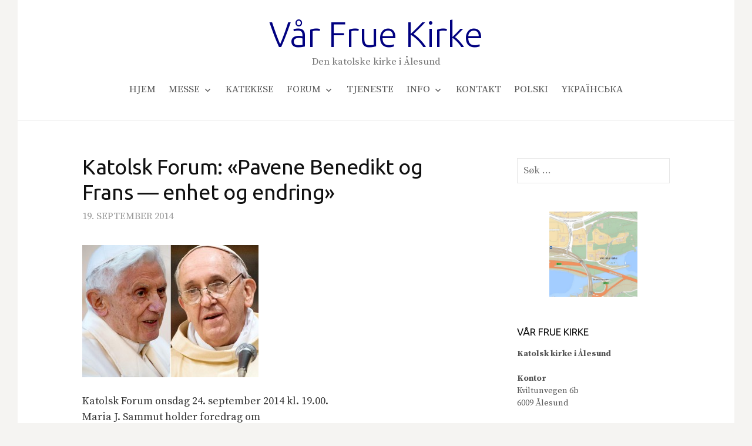

--- FILE ---
content_type: text/html; charset=UTF-8
request_url: https://alesund-katolsk.org/katolsk-forum-pavene-benedikt-og-frans-enhet-og-endring/
body_size: 11463
content:
<!DOCTYPE html>
<!--[if IE 8]>
<html class="ie8" lang="nb-NO">
<![endif]-->
<!--[if !(IE 8) ]><!-->
<html lang="nb-NO">
<!--<![endif]-->
<head>
<meta charset="UTF-8">
<meta name="viewport" content="width=device-width, initial-scale=1">
<link rel="profile" href="http://gmpg.org/xfn/11">
<link rel="pingback" href="https://alesund-katolsk.org/xmlrpc.php">
<!--[if lt IE 9]>
<script src="https://usercontent.one/wp/alesund-katolsk.org/wp-content/themes/first/js/html5shiv.js"></script>
<![endif]-->
<title>Katolsk Forum: &laquo;Pavene Benedikt og Frans &mdash; enhet og endring&raquo; &#8211; Vår Frue Kirke</title>
<meta name='robots' content='max-image-preview:large' />
	<style>img:is([sizes="auto" i], [sizes^="auto," i]) { contain-intrinsic-size: 3000px 1500px }</style>
	<link rel='dns-prefetch' href='//maxcdn.bootstrapcdn.com' />
<link rel='dns-prefetch' href='//fonts.googleapis.com' />
<link rel="alternate" type="application/rss+xml" title="Vår Frue Kirke &raquo; strøm" href="https://alesund-katolsk.org/feed/" />
<link rel="alternate" type="application/rss+xml" title="Vår Frue Kirke &raquo; kommentarstrøm" href="https://alesund-katolsk.org/comments/feed/" />
<script type="text/javascript">
/* <![CDATA[ */
window._wpemojiSettings = {"baseUrl":"https:\/\/s.w.org\/images\/core\/emoji\/16.0.1\/72x72\/","ext":".png","svgUrl":"https:\/\/s.w.org\/images\/core\/emoji\/16.0.1\/svg\/","svgExt":".svg","source":{"concatemoji":"https:\/\/alesund-katolsk.org\/wp-includes\/js\/wp-emoji-release.min.js?ver=6.8.3"}};
/*! This file is auto-generated */
!function(s,n){var o,i,e;function c(e){try{var t={supportTests:e,timestamp:(new Date).valueOf()};sessionStorage.setItem(o,JSON.stringify(t))}catch(e){}}function p(e,t,n){e.clearRect(0,0,e.canvas.width,e.canvas.height),e.fillText(t,0,0);var t=new Uint32Array(e.getImageData(0,0,e.canvas.width,e.canvas.height).data),a=(e.clearRect(0,0,e.canvas.width,e.canvas.height),e.fillText(n,0,0),new Uint32Array(e.getImageData(0,0,e.canvas.width,e.canvas.height).data));return t.every(function(e,t){return e===a[t]})}function u(e,t){e.clearRect(0,0,e.canvas.width,e.canvas.height),e.fillText(t,0,0);for(var n=e.getImageData(16,16,1,1),a=0;a<n.data.length;a++)if(0!==n.data[a])return!1;return!0}function f(e,t,n,a){switch(t){case"flag":return n(e,"\ud83c\udff3\ufe0f\u200d\u26a7\ufe0f","\ud83c\udff3\ufe0f\u200b\u26a7\ufe0f")?!1:!n(e,"\ud83c\udde8\ud83c\uddf6","\ud83c\udde8\u200b\ud83c\uddf6")&&!n(e,"\ud83c\udff4\udb40\udc67\udb40\udc62\udb40\udc65\udb40\udc6e\udb40\udc67\udb40\udc7f","\ud83c\udff4\u200b\udb40\udc67\u200b\udb40\udc62\u200b\udb40\udc65\u200b\udb40\udc6e\u200b\udb40\udc67\u200b\udb40\udc7f");case"emoji":return!a(e,"\ud83e\udedf")}return!1}function g(e,t,n,a){var r="undefined"!=typeof WorkerGlobalScope&&self instanceof WorkerGlobalScope?new OffscreenCanvas(300,150):s.createElement("canvas"),o=r.getContext("2d",{willReadFrequently:!0}),i=(o.textBaseline="top",o.font="600 32px Arial",{});return e.forEach(function(e){i[e]=t(o,e,n,a)}),i}function t(e){var t=s.createElement("script");t.src=e,t.defer=!0,s.head.appendChild(t)}"undefined"!=typeof Promise&&(o="wpEmojiSettingsSupports",i=["flag","emoji"],n.supports={everything:!0,everythingExceptFlag:!0},e=new Promise(function(e){s.addEventListener("DOMContentLoaded",e,{once:!0})}),new Promise(function(t){var n=function(){try{var e=JSON.parse(sessionStorage.getItem(o));if("object"==typeof e&&"number"==typeof e.timestamp&&(new Date).valueOf()<e.timestamp+604800&&"object"==typeof e.supportTests)return e.supportTests}catch(e){}return null}();if(!n){if("undefined"!=typeof Worker&&"undefined"!=typeof OffscreenCanvas&&"undefined"!=typeof URL&&URL.createObjectURL&&"undefined"!=typeof Blob)try{var e="postMessage("+g.toString()+"("+[JSON.stringify(i),f.toString(),p.toString(),u.toString()].join(",")+"));",a=new Blob([e],{type:"text/javascript"}),r=new Worker(URL.createObjectURL(a),{name:"wpTestEmojiSupports"});return void(r.onmessage=function(e){c(n=e.data),r.terminate(),t(n)})}catch(e){}c(n=g(i,f,p,u))}t(n)}).then(function(e){for(var t in e)n.supports[t]=e[t],n.supports.everything=n.supports.everything&&n.supports[t],"flag"!==t&&(n.supports.everythingExceptFlag=n.supports.everythingExceptFlag&&n.supports[t]);n.supports.everythingExceptFlag=n.supports.everythingExceptFlag&&!n.supports.flag,n.DOMReady=!1,n.readyCallback=function(){n.DOMReady=!0}}).then(function(){return e}).then(function(){var e;n.supports.everything||(n.readyCallback(),(e=n.source||{}).concatemoji?t(e.concatemoji):e.wpemoji&&e.twemoji&&(t(e.twemoji),t(e.wpemoji)))}))}((window,document),window._wpemojiSettings);
/* ]]> */
</script>
<style id='wp-emoji-styles-inline-css' type='text/css'>

	img.wp-smiley, img.emoji {
		display: inline !important;
		border: none !important;
		box-shadow: none !important;
		height: 1em !important;
		width: 1em !important;
		margin: 0 0.07em !important;
		vertical-align: -0.1em !important;
		background: none !important;
		padding: 0 !important;
	}
</style>
<link rel='stylesheet' id='wp-block-library-css' href='https://alesund-katolsk.org/wp-includes/css/dist/block-library/style.min.css?ver=6.8.3' type='text/css' media='all' />
<style id='classic-theme-styles-inline-css' type='text/css'>
/*! This file is auto-generated */
.wp-block-button__link{color:#fff;background-color:#32373c;border-radius:9999px;box-shadow:none;text-decoration:none;padding:calc(.667em + 2px) calc(1.333em + 2px);font-size:1.125em}.wp-block-file__button{background:#32373c;color:#fff;text-decoration:none}
</style>
<style id='global-styles-inline-css' type='text/css'>
:root{--wp--preset--aspect-ratio--square: 1;--wp--preset--aspect-ratio--4-3: 4/3;--wp--preset--aspect-ratio--3-4: 3/4;--wp--preset--aspect-ratio--3-2: 3/2;--wp--preset--aspect-ratio--2-3: 2/3;--wp--preset--aspect-ratio--16-9: 16/9;--wp--preset--aspect-ratio--9-16: 9/16;--wp--preset--color--black: #000000;--wp--preset--color--cyan-bluish-gray: #abb8c3;--wp--preset--color--white: #ffffff;--wp--preset--color--pale-pink: #f78da7;--wp--preset--color--vivid-red: #cf2e2e;--wp--preset--color--luminous-vivid-orange: #ff6900;--wp--preset--color--luminous-vivid-amber: #fcb900;--wp--preset--color--light-green-cyan: #7bdcb5;--wp--preset--color--vivid-green-cyan: #00d084;--wp--preset--color--pale-cyan-blue: #8ed1fc;--wp--preset--color--vivid-cyan-blue: #0693e3;--wp--preset--color--vivid-purple: #9b51e0;--wp--preset--gradient--vivid-cyan-blue-to-vivid-purple: linear-gradient(135deg,rgba(6,147,227,1) 0%,rgb(155,81,224) 100%);--wp--preset--gradient--light-green-cyan-to-vivid-green-cyan: linear-gradient(135deg,rgb(122,220,180) 0%,rgb(0,208,130) 100%);--wp--preset--gradient--luminous-vivid-amber-to-luminous-vivid-orange: linear-gradient(135deg,rgba(252,185,0,1) 0%,rgba(255,105,0,1) 100%);--wp--preset--gradient--luminous-vivid-orange-to-vivid-red: linear-gradient(135deg,rgba(255,105,0,1) 0%,rgb(207,46,46) 100%);--wp--preset--gradient--very-light-gray-to-cyan-bluish-gray: linear-gradient(135deg,rgb(238,238,238) 0%,rgb(169,184,195) 100%);--wp--preset--gradient--cool-to-warm-spectrum: linear-gradient(135deg,rgb(74,234,220) 0%,rgb(151,120,209) 20%,rgb(207,42,186) 40%,rgb(238,44,130) 60%,rgb(251,105,98) 80%,rgb(254,248,76) 100%);--wp--preset--gradient--blush-light-purple: linear-gradient(135deg,rgb(255,206,236) 0%,rgb(152,150,240) 100%);--wp--preset--gradient--blush-bordeaux: linear-gradient(135deg,rgb(254,205,165) 0%,rgb(254,45,45) 50%,rgb(107,0,62) 100%);--wp--preset--gradient--luminous-dusk: linear-gradient(135deg,rgb(255,203,112) 0%,rgb(199,81,192) 50%,rgb(65,88,208) 100%);--wp--preset--gradient--pale-ocean: linear-gradient(135deg,rgb(255,245,203) 0%,rgb(182,227,212) 50%,rgb(51,167,181) 100%);--wp--preset--gradient--electric-grass: linear-gradient(135deg,rgb(202,248,128) 0%,rgb(113,206,126) 100%);--wp--preset--gradient--midnight: linear-gradient(135deg,rgb(2,3,129) 0%,rgb(40,116,252) 100%);--wp--preset--font-size--small: 13px;--wp--preset--font-size--medium: 20px;--wp--preset--font-size--large: 36px;--wp--preset--font-size--x-large: 42px;--wp--preset--spacing--20: 0.44rem;--wp--preset--spacing--30: 0.67rem;--wp--preset--spacing--40: 1rem;--wp--preset--spacing--50: 1.5rem;--wp--preset--spacing--60: 2.25rem;--wp--preset--spacing--70: 3.38rem;--wp--preset--spacing--80: 5.06rem;--wp--preset--shadow--natural: 6px 6px 9px rgba(0, 0, 0, 0.2);--wp--preset--shadow--deep: 12px 12px 50px rgba(0, 0, 0, 0.4);--wp--preset--shadow--sharp: 6px 6px 0px rgba(0, 0, 0, 0.2);--wp--preset--shadow--outlined: 6px 6px 0px -3px rgba(255, 255, 255, 1), 6px 6px rgba(0, 0, 0, 1);--wp--preset--shadow--crisp: 6px 6px 0px rgba(0, 0, 0, 1);}:where(.is-layout-flex){gap: 0.5em;}:where(.is-layout-grid){gap: 0.5em;}body .is-layout-flex{display: flex;}.is-layout-flex{flex-wrap: wrap;align-items: center;}.is-layout-flex > :is(*, div){margin: 0;}body .is-layout-grid{display: grid;}.is-layout-grid > :is(*, div){margin: 0;}:where(.wp-block-columns.is-layout-flex){gap: 2em;}:where(.wp-block-columns.is-layout-grid){gap: 2em;}:where(.wp-block-post-template.is-layout-flex){gap: 1.25em;}:where(.wp-block-post-template.is-layout-grid){gap: 1.25em;}.has-black-color{color: var(--wp--preset--color--black) !important;}.has-cyan-bluish-gray-color{color: var(--wp--preset--color--cyan-bluish-gray) !important;}.has-white-color{color: var(--wp--preset--color--white) !important;}.has-pale-pink-color{color: var(--wp--preset--color--pale-pink) !important;}.has-vivid-red-color{color: var(--wp--preset--color--vivid-red) !important;}.has-luminous-vivid-orange-color{color: var(--wp--preset--color--luminous-vivid-orange) !important;}.has-luminous-vivid-amber-color{color: var(--wp--preset--color--luminous-vivid-amber) !important;}.has-light-green-cyan-color{color: var(--wp--preset--color--light-green-cyan) !important;}.has-vivid-green-cyan-color{color: var(--wp--preset--color--vivid-green-cyan) !important;}.has-pale-cyan-blue-color{color: var(--wp--preset--color--pale-cyan-blue) !important;}.has-vivid-cyan-blue-color{color: var(--wp--preset--color--vivid-cyan-blue) !important;}.has-vivid-purple-color{color: var(--wp--preset--color--vivid-purple) !important;}.has-black-background-color{background-color: var(--wp--preset--color--black) !important;}.has-cyan-bluish-gray-background-color{background-color: var(--wp--preset--color--cyan-bluish-gray) !important;}.has-white-background-color{background-color: var(--wp--preset--color--white) !important;}.has-pale-pink-background-color{background-color: var(--wp--preset--color--pale-pink) !important;}.has-vivid-red-background-color{background-color: var(--wp--preset--color--vivid-red) !important;}.has-luminous-vivid-orange-background-color{background-color: var(--wp--preset--color--luminous-vivid-orange) !important;}.has-luminous-vivid-amber-background-color{background-color: var(--wp--preset--color--luminous-vivid-amber) !important;}.has-light-green-cyan-background-color{background-color: var(--wp--preset--color--light-green-cyan) !important;}.has-vivid-green-cyan-background-color{background-color: var(--wp--preset--color--vivid-green-cyan) !important;}.has-pale-cyan-blue-background-color{background-color: var(--wp--preset--color--pale-cyan-blue) !important;}.has-vivid-cyan-blue-background-color{background-color: var(--wp--preset--color--vivid-cyan-blue) !important;}.has-vivid-purple-background-color{background-color: var(--wp--preset--color--vivid-purple) !important;}.has-black-border-color{border-color: var(--wp--preset--color--black) !important;}.has-cyan-bluish-gray-border-color{border-color: var(--wp--preset--color--cyan-bluish-gray) !important;}.has-white-border-color{border-color: var(--wp--preset--color--white) !important;}.has-pale-pink-border-color{border-color: var(--wp--preset--color--pale-pink) !important;}.has-vivid-red-border-color{border-color: var(--wp--preset--color--vivid-red) !important;}.has-luminous-vivid-orange-border-color{border-color: var(--wp--preset--color--luminous-vivid-orange) !important;}.has-luminous-vivid-amber-border-color{border-color: var(--wp--preset--color--luminous-vivid-amber) !important;}.has-light-green-cyan-border-color{border-color: var(--wp--preset--color--light-green-cyan) !important;}.has-vivid-green-cyan-border-color{border-color: var(--wp--preset--color--vivid-green-cyan) !important;}.has-pale-cyan-blue-border-color{border-color: var(--wp--preset--color--pale-cyan-blue) !important;}.has-vivid-cyan-blue-border-color{border-color: var(--wp--preset--color--vivid-cyan-blue) !important;}.has-vivid-purple-border-color{border-color: var(--wp--preset--color--vivid-purple) !important;}.has-vivid-cyan-blue-to-vivid-purple-gradient-background{background: var(--wp--preset--gradient--vivid-cyan-blue-to-vivid-purple) !important;}.has-light-green-cyan-to-vivid-green-cyan-gradient-background{background: var(--wp--preset--gradient--light-green-cyan-to-vivid-green-cyan) !important;}.has-luminous-vivid-amber-to-luminous-vivid-orange-gradient-background{background: var(--wp--preset--gradient--luminous-vivid-amber-to-luminous-vivid-orange) !important;}.has-luminous-vivid-orange-to-vivid-red-gradient-background{background: var(--wp--preset--gradient--luminous-vivid-orange-to-vivid-red) !important;}.has-very-light-gray-to-cyan-bluish-gray-gradient-background{background: var(--wp--preset--gradient--very-light-gray-to-cyan-bluish-gray) !important;}.has-cool-to-warm-spectrum-gradient-background{background: var(--wp--preset--gradient--cool-to-warm-spectrum) !important;}.has-blush-light-purple-gradient-background{background: var(--wp--preset--gradient--blush-light-purple) !important;}.has-blush-bordeaux-gradient-background{background: var(--wp--preset--gradient--blush-bordeaux) !important;}.has-luminous-dusk-gradient-background{background: var(--wp--preset--gradient--luminous-dusk) !important;}.has-pale-ocean-gradient-background{background: var(--wp--preset--gradient--pale-ocean) !important;}.has-electric-grass-gradient-background{background: var(--wp--preset--gradient--electric-grass) !important;}.has-midnight-gradient-background{background: var(--wp--preset--gradient--midnight) !important;}.has-small-font-size{font-size: var(--wp--preset--font-size--small) !important;}.has-medium-font-size{font-size: var(--wp--preset--font-size--medium) !important;}.has-large-font-size{font-size: var(--wp--preset--font-size--large) !important;}.has-x-large-font-size{font-size: var(--wp--preset--font-size--x-large) !important;}
:where(.wp-block-post-template.is-layout-flex){gap: 1.25em;}:where(.wp-block-post-template.is-layout-grid){gap: 1.25em;}
:where(.wp-block-columns.is-layout-flex){gap: 2em;}:where(.wp-block-columns.is-layout-grid){gap: 2em;}
:root :where(.wp-block-pullquote){font-size: 1.5em;line-height: 1.6;}
</style>
<link rel='stylesheet' id='cff-css' href='https://usercontent.one/wp/alesund-katolsk.org/wp-content/plugins/custom-facebook-feed/assets/css/cff-style.min.css?ver=4.3.2' type='text/css' media='all' />
<link rel='stylesheet' id='sb-font-awesome-css' href='https://maxcdn.bootstrapcdn.com/font-awesome/4.7.0/css/font-awesome.min.css?ver=6.8.3' type='text/css' media='all' />
<link rel='stylesheet' id='first-font-css' href='https://fonts.googleapis.com/css?family=Ubuntu%3A300%7CUbuntu%3A400%7CSource+Serif+Pro%3A400%2C600%2C700&#038;subset=latin%2Clatin-ext' type='text/css' media='all' />
<link rel='stylesheet' id='first-genericons-css' href='https://usercontent.one/wp/alesund-katolsk.org/wp-content/themes/first/genericons/genericons.css?ver=3.3' type='text/css' media='all' />
<link rel='stylesheet' id='first-normalize-css' href='https://usercontent.one/wp/alesund-katolsk.org/wp-content/themes/first/css/normalize.css?ver=3.0.2' type='text/css' media='all' />
<link rel='stylesheet' id='first-style-css' href='https://usercontent.one/wp/alesund-katolsk.org/wp-content/themes/first/style.css?ver=2.0.4' type='text/css' media='all' />
<!--[if IE 8]>
<link rel='stylesheet' id='first-non-responsive-css' href='https://usercontent.one/wp/alesund-katolsk.org/wp-content/themes/first/css/non-responsive.css' type='text/css' media='all' />
<![endif]-->
<script type="text/javascript" src="https://usercontent.one/wp/alesund-katolsk.org/wp-content/plugins/stop-user-enumeration/frontend/js/frontend.js?ver=1.7.5" id="stop-user-enumeration-js" defer="defer" data-wp-strategy="defer"></script>
<script type="text/javascript" src="https://alesund-katolsk.org/wp-includes/js/jquery/jquery.min.js?ver=3.7.1" id="jquery-core-js"></script>
<script type="text/javascript" src="https://alesund-katolsk.org/wp-includes/js/jquery/jquery-migrate.min.js?ver=3.4.1" id="jquery-migrate-js"></script>
<link rel="https://api.w.org/" href="https://alesund-katolsk.org/wp-json/" /><link rel="alternate" title="JSON" type="application/json" href="https://alesund-katolsk.org/wp-json/wp/v2/posts/938" /><link rel="EditURI" type="application/rsd+xml" title="RSD" href="https://alesund-katolsk.org/xmlrpc.php?rsd" />
<meta name="generator" content="WordPress 6.8.3" />
<link rel="canonical" href="https://alesund-katolsk.org/katolsk-forum-pavene-benedikt-og-frans-enhet-og-endring/" />
<link rel='shortlink' href='https://alesund-katolsk.org/?p=938' />
<link rel="alternate" title="oEmbed (JSON)" type="application/json+oembed" href="https://alesund-katolsk.org/wp-json/oembed/1.0/embed?url=https%3A%2F%2Falesund-katolsk.org%2Fkatolsk-forum-pavene-benedikt-og-frans-enhet-og-endring%2F" />
<link rel="alternate" title="oEmbed (XML)" type="text/xml+oembed" href="https://alesund-katolsk.org/wp-json/oembed/1.0/embed?url=https%3A%2F%2Falesund-katolsk.org%2Fkatolsk-forum-pavene-benedikt-og-frans-enhet-og-endring%2F&#038;format=xml" />
<style>[class*=" icon-oc-"],[class^=icon-oc-]{speak:none;font-style:normal;font-weight:400;font-variant:normal;text-transform:none;line-height:1;-webkit-font-smoothing:antialiased;-moz-osx-font-smoothing:grayscale}.icon-oc-one-com-white-32px-fill:before{content:"901"}.icon-oc-one-com:before{content:"900"}#one-com-icon,.toplevel_page_onecom-wp .wp-menu-image{speak:none;display:flex;align-items:center;justify-content:center;text-transform:none;line-height:1;-webkit-font-smoothing:antialiased;-moz-osx-font-smoothing:grayscale}.onecom-wp-admin-bar-item>a,.toplevel_page_onecom-wp>.wp-menu-name{font-size:16px;font-weight:400;line-height:1}.toplevel_page_onecom-wp>.wp-menu-name img{width:69px;height:9px;}.wp-submenu-wrap.wp-submenu>.wp-submenu-head>img{width:88px;height:auto}.onecom-wp-admin-bar-item>a img{height:7px!important}.onecom-wp-admin-bar-item>a img,.toplevel_page_onecom-wp>.wp-menu-name img{opacity:.8}.onecom-wp-admin-bar-item.hover>a img,.toplevel_page_onecom-wp.wp-has-current-submenu>.wp-menu-name img,li.opensub>a.toplevel_page_onecom-wp>.wp-menu-name img{opacity:1}#one-com-icon:before,.onecom-wp-admin-bar-item>a:before,.toplevel_page_onecom-wp>.wp-menu-image:before{content:'';position:static!important;background-color:rgba(240,245,250,.4);border-radius:102px;width:18px;height:18px;padding:0!important}.onecom-wp-admin-bar-item>a:before{width:14px;height:14px}.onecom-wp-admin-bar-item.hover>a:before,.toplevel_page_onecom-wp.opensub>a>.wp-menu-image:before,.toplevel_page_onecom-wp.wp-has-current-submenu>.wp-menu-image:before{background-color:#76b82a}.onecom-wp-admin-bar-item>a{display:inline-flex!important;align-items:center;justify-content:center}#one-com-logo-wrapper{font-size:4em}#one-com-icon{vertical-align:middle}.imagify-welcome{display:none !important;}</style><!-- Enter your scripts here -->	<style type="text/css">
		/* Fonts */
				body {
						font-family: 'Source Serif Pro';
									font-size: 18px;
					}
				@media screen and (max-width: 782px) {
									body {
				font-size: 16.9px;
			}
					}
							h1, h2, h3, h4, h5, h6 {
				font-family: 'Ubuntu';
				font-weight: 400;
			}
		
		/* Colors */
					.site-bar, .main-navigation ul ul {
				background-color: #465780;
			}
			.footer-area {
				background-color: #2f333c;
			}
			.entry-content a, .entry-summary a, .page-content a, .comment-content a, .post-navigation a {
				color: #4e6ab2;
			}
			a:hover {
				color: #668ae8;
			}
		
				/* Title */
			.site-title {
								font-family: 'Ubuntu', sans-serif;
												font-weight: 300;
												font-size: 60px;
																							}
						.site-title a, .site-title a:hover {
				color: #000080;
			}
									@media screen and (max-width: 782px) {
				.site-title {
					font-size: 54px;
				}
			}
					
			</style>
		<style type="text/css" id="first-custom-css">
			</style>
	<link rel="icon" href="https://usercontent.one/wp/alesund-katolsk.org/wp-content/uploads/2021/04/cropped-favicon-32x32.png" sizes="32x32" />
<link rel="icon" href="https://usercontent.one/wp/alesund-katolsk.org/wp-content/uploads/2021/04/cropped-favicon-192x192.png" sizes="192x192" />
<link rel="apple-touch-icon" href="https://usercontent.one/wp/alesund-katolsk.org/wp-content/uploads/2021/04/cropped-favicon-180x180.png" />
<meta name="msapplication-TileImage" content="https://usercontent.one/wp/alesund-katolsk.org/wp-content/uploads/2021/04/cropped-favicon-270x270.png" />
</head>

<body class="wp-singular post-template-default single single-post postid-938 single-format-standard wp-theme-first has-avatars boxed footer-side footer-0">
<div id="page" class="hfeed site">
	<a class="skip-link screen-reader-text" href="#content">Skip to content</a>

	<header id="masthead" class="site-header" role="banner">
		<div class="site-top">
			<div class="site-top-table">
				<div class="site-branding">
												<h1 class="site-title"><a href="https://alesund-katolsk.org/" rel="home">Vår Frue Kirke</a></h1>
												<div class="site-description">Den katolske kirke i Ålesund</div>
								</div>

								<nav id="header-navigation" class="header-navigation" role="navigation">
					<div class="menu-meny-container"><ul id="menu-meny" class="menu"><li id="menu-item-65" class="menu-item menu-item-type-custom menu-item-object-custom menu-item-home menu-item-65"><a href="http://alesund-katolsk.org/">Hjem</a></li>
<li id="menu-item-69" class="menu-item menu-item-type-post_type menu-item-object-page menu-item-has-children menu-item-69"><a href="https://alesund-katolsk.org/messer/">Messe</a>
<ul class="sub-menu">
	<li id="menu-item-146" class="menu-item menu-item-type-post_type menu-item-object-page menu-item-146"><a href="https://alesund-katolsk.org/faste-messer/">Messer i Vår Frue kirke</a></li>
	<li id="menu-item-145" class="menu-item menu-item-type-post_type menu-item-object-page menu-item-145"><a href="https://alesund-katolsk.org/messesteder/">Messer andre steder i sognet</a></li>
	<li id="menu-item-144" class="menu-item menu-item-type-post_type menu-item-object-page menu-item-144"><a href="https://alesund-katolsk.org/i-var-frue-kirke/">Skriftemål, tilbedelse, rosenkrans m.m.</a></li>
</ul>
</li>
<li id="menu-item-78" class="menu-item menu-item-type-post_type menu-item-object-page menu-item-78"><a href="https://alesund-katolsk.org/katekese/">Katekese</a></li>
<li id="menu-item-91" class="menu-item menu-item-type-post_type menu-item-object-page menu-item-has-children menu-item-91"><a href="https://alesund-katolsk.org/forum/">Forum</a>
<ul class="sub-menu">
	<li id="menu-item-10953" class="menu-item menu-item-type-post_type menu-item-object-page menu-item-10953"><a href="https://alesund-katolsk.org/mariaforeningen/">Mariaforeningen</a></li>
	<li id="menu-item-197" class="menu-item menu-item-type-post_type menu-item-object-page menu-item-197"><a href="https://alesund-katolsk.org/forum/katolsk-forum/">Katolsk Forum</a></li>
	<li id="menu-item-1998" class="menu-item menu-item-type-post_type menu-item-object-page menu-item-1998"><a href="https://alesund-katolsk.org/stella-maris/">Stella Maris</a></li>
	<li id="menu-item-9470" class="menu-item menu-item-type-post_type menu-item-object-page menu-item-9470"><a href="https://alesund-katolsk.org/forum/miniforedrag/">Miniforedrag</a></li>
</ul>
</li>
<li id="menu-item-95" class="menu-item menu-item-type-post_type menu-item-object-page menu-item-95"><a href="https://alesund-katolsk.org/til-tjeneste/">Tjeneste</a></li>
<li id="menu-item-11227" class="menu-item menu-item-type-post_type menu-item-object-page menu-item-has-children menu-item-11227"><a href="https://alesund-katolsk.org/manedsoversikt/">Info</a>
<ul class="sub-menu">
	<li id="menu-item-60" class="menu-item menu-item-type-post_type menu-item-object-page menu-item-60"><a href="https://alesund-katolsk.org/info/">Menigheten</a></li>
	<li id="menu-item-118" class="menu-item menu-item-type-post_type menu-item-object-page menu-item-118"><a href="https://alesund-katolsk.org/faq/">Den katolske kirke</a></li>
	<li id="menu-item-11216" class="menu-item menu-item-type-post_type menu-item-object-page menu-item-11216"><a href="https://alesund-katolsk.org/kalender/announcements/">Announcements</a></li>
</ul>
</li>
<li id="menu-item-61" class="menu-item menu-item-type-post_type menu-item-object-page menu-item-61"><a href="https://alesund-katolsk.org/kontakt/">Kontakt</a></li>
<li id="menu-item-184" class="menu-item menu-item-type-post_type menu-item-object-page menu-item-184"><a href="https://alesund-katolsk.org/po-polsku/">Polski</a></li>
<li id="menu-item-12943" class="menu-item menu-item-type-post_type menu-item-object-page menu-item-12943"><a href="https://alesund-katolsk.org/%d1%83%d0%ba%d1%80%d0%b0%d1%97%d0%bd%d1%81%d1%8c%d0%ba%d0%be%d1%8e-%d0%bc%d0%be%d0%b2%d0%be%d1%8e/">Yкраїнська</a></li>
</ul></div>				</nav><!-- #header-navigation -->
							</div>
		</div>

		
			</header><!-- #masthead -->

	<div id="content" class="site-content">

	<div id="primary" class="content-area">
		<main id="main" class="site-main" role="main">

		
			
<article id="post-938" class="post-938 post type-post status-publish format-standard hentry category-plakat">
	<header class="entry-header">
		<h1 class="entry-title">Katolsk Forum: &laquo;Pavene Benedikt og Frans &mdash; enhet og endring&raquo;</h1>
			<div class="entry-meta entry-header-meta">
		<span class="posted-on">
			<a href="https://alesund-katolsk.org/katolsk-forum-pavene-benedikt-og-frans-enhet-og-endring/" rel="bookmark"><time class="entry-date published updated" datetime="2014-09-19T10:25:27+02:00">19. september 2014</time></a>		</span>
							</div><!-- .entry-meta -->
				</header><!-- .entry-header -->

	<div class="entry-content">
		<p><img fetchpriority="high" decoding="async" class="alignnone wp-image-943 size-medium" src="https://usercontent.one/wp/alesund-katolsk.org/wp-content/uploads/2014/09/Benedict-Francis-300x225.jpg" alt="Benedict and Francis" width="300" height="225" srcset="https://usercontent.one/wp/alesund-katolsk.org/wp-content/uploads/2014/09/Benedict-Francis-300x225.jpg 300w, https://usercontent.one/wp/alesund-katolsk.org/wp-content/uploads/2014/09/Benedict-Francis-624x468.jpg 624w, https://usercontent.one/wp/alesund-katolsk.org/wp-content/uploads/2014/09/Benedict-Francis.jpg 1000w" sizes="(max-width: 300px) 100vw, 300px" /></p>
<p>Katolsk Forum onsdag 24. september 2014 kl. 19.00.<br />
Maria J. Sammut holder foredrag om</p>
<blockquote><p>Pavene Benedikt og Frans — enhet og endring<img decoding="async" class="alignright wp-image-944 size-thumbnail" src="https://usercontent.one/wp/alesund-katolsk.org/wp-content/uploads/2014/09/Maria_J_Summot-150x150.jpg" alt="Maria_J_Summot" width="150" height="150" /></p></blockquote>
<p>Maria J. Sammut er teolog og leder av Pastoralavdelingen i Oslo Katolske bispedømme.</p>
<p>Aftenen innledes med messe i kirken kl. 18.00.</p>
			</div><!-- .entry-content -->

		<footer class="entry-meta entry-footer entry-footer-meta">
				<span class="cat-links">
			<a href="https://alesund-katolsk.org/category/plakat/" rel="category tag">Kunngjøringer</a>		</span>
					</footer><!-- .entry-meta -->
	</article><!-- #post-## -->


				<nav class="navigation post-navigation" role="navigation">
		<h1 class="screen-reader-text">Post navigation</h1>
		<div class="nav-links">
			<div class="nav-previous"><div class="post-nav-title">Eldre innlegg</div><a href="https://alesund-katolsk.org/valfart-til-selja-pa-seljumannamesse/" rel="prev">Valfart til Selja på Seljumannamesse</a></div><div class="nav-next"><div class="post-nav-title">Nyere innlegg</div><a href="https://alesund-katolsk.org/nye-antependier-i-kirken/" rel="next">Nye antependier i kirken</a></div>		</div><!-- .nav-links -->
	</nav><!-- .navigation -->
	
			
		
		</main><!-- #main -->
	</div><!-- #primary -->


<div id="secondary" class="sidebar-area" role="complementary">
	<div class="widget-area">
		<aside id="search-2" class="widget widget_search"><form role="search" method="get" class="search-form" action="https://alesund-katolsk.org/">
				<label>
					<span class="screen-reader-text">Søk etter:</span>
					<input type="search" class="search-field" placeholder="Søk &hellip;" value="" name="s" />
				</label>
				<input type="submit" class="search-submit" value="Søk" />
			</form></aside><aside id="text-7" class="widget widget_text">			<div class="textwidget"><p><a href="https://usercontent.one/wp/alesund-katolsk.org/wp-content/uploads/2014/02/Kart.jpg"><img loading="lazy" decoding="async" class="aligncenter size-thumbnail wp-image-161" src="https://usercontent.one/wp/alesund-katolsk.org/wp-content/uploads/2014/02/Kart.jpg" alt="" width="150" height="150" /></a></p>
</div>
		</aside><aside id="text-8" class="widget widget_text"><h1 class="widget-title">VÅR FRUE KIRKE</h1>			<div class="textwidget"><div style="font-size: 85%;">
<p><strong>Katolsk kirke i Ålesund</strong></p>
<p><strong>Kontor</strong><br />
Kviltunvegen 6b<br />
6009 Ålesund</p>
<p><strong>Post</strong><br />
Postboks 5164<br />
6021 Ålesund</p>
<p><strong>Epost</strong><br />
alesund[at]katolsk.no</p>
<p><strong>Nettside</strong><br />
https://alesund.katolsk.no <br />[alesund-katolsk.org]</p>
<p><strong>Facebook</strong><br />
@VarFruekirke</p>
<p><strong>Telefon</strong><br />
p. Waldemar, 469 50 579<br />
p. Dariusz, 476 72 334<br />
diakon Svein, 907 67 835<br />
kantor Ioana, 450 77 319</p>
<p><strong>Gaver</strong><br />
Konto 0540 08 14688<br />
Vipps 602615</p>
</div>
</div>
		</aside><aside id="text-9" class="widget widget_text"><h1 class="widget-title">Coram Fratribus</h1>			<div class="textwidget"><p><img loading="lazy" decoding="async" class="size-thumbnail wp-image-10520 aligncenter" src="https://usercontent.one/wp/alesund-katolsk.org/wp-content/uploads/2022/01/CoramFratr.png" alt="CoramFratribus" width="150" height="150" /></p>
<p>Fordyp deg i ord om Ordet, prekener, foredrag, strøtanker, lys fra Tradisjonen og mye mer på <a href="https://coramfratribus.com/no/" target="_blank" rel="noopener">Biskopens nettside</a>.</p>
</div>
		</aside><aside id="text-5" class="widget widget_text"><h1 class="widget-title">EWTN Norge</h1>			<div class="textwidget"><p><a href="https://ewtn.no"><img loading="lazy" decoding="async" class="alignnone wp-image-12175 size-medium" src="https://usercontent.one/wp/alesund-katolsk.org/wp-content/uploads/2024/11/EWTN_logo-300x128.png" alt="" width="300" height="128" srcset="https://usercontent.one/wp/alesund-katolsk.org/wp-content/uploads/2024/11/EWTN_logo-300x128.png 300w, https://usercontent.one/wp/alesund-katolsk.org/wp-content/uploads/2024/11/EWTN_logo-644x275.png 644w, https://usercontent.one/wp/alesund-katolsk.org/wp-content/uploads/2024/11/EWTN_logo-768x327.png 768w, https://usercontent.one/wp/alesund-katolsk.org/wp-content/uploads/2024/11/EWTN_logo.png 821w" sizes="auto, (max-width: 300px) 100vw, 300px" /></a></p>
<p>EWTN Norge tilbyr daglige og ukentlige podkaster, TV stasjonen EWTN Norge og nettsiden <a href="http://ewtn.no/">EWTN.no</a></p>
</div>
		</aside><aside id="text-2" class="widget widget_text"><h1 class="widget-title">St. Olav kirkeblad</h1>			<div class="textwidget"><p><a href="https://usercontent.one/wp/alesund-katolsk.org/wp-content/uploads/2025/08/St.-Olav-cover-2-2025.jpg"><img loading="lazy" decoding="async" class="aligncenter wp-image-12829 size-full" src="https://usercontent.one/wp/alesund-katolsk.org/wp-content/uploads/2025/08/St.-Olav-cover-2-2025.jpg" alt="" width="194" height="274" /></a></p>
<p>Du kan motta kirkebladet gratis i posten. Registrer deg som <a href="https://services.katolsk.no/stolav/?C=">abonnent</a>!</p>
</div>
		</aside><aside id="text-3" class="widget widget_text"><h1 class="widget-title">Tidsskriftet Segl</h1>			<div class="textwidget"><p><img loading="lazy" decoding="async" class="aligncenter wp-image-9027 size-thumbnail" src="https://usercontent.one/wp/alesund-katolsk.org/wp-content/uploads/2019/06/Segl-150x150.jpg" alt="" width="150" height="150" srcset="https://usercontent.one/wp/alesund-katolsk.org/wp-content/uploads/2019/06/Segl-150x150.jpg 150w, https://usercontent.one/wp/alesund-katolsk.org/wp-content/uploads/2019/06/Segl-300x300.jpg 300w, https://usercontent.one/wp/alesund-katolsk.org/wp-content/uploads/2019/06/Segl.jpg 600w" sizes="auto, (max-width: 150px) 100vw, 150px" /></p>
<p>Gjennom et variert utvalg av artikler og temabolker uttrykker tidsskriftet Segl innholdet i den katolske humanismen. Bestilling hos <a href="https://stolavbok.no/butikk/boker/st-olav-forlag/segl-katolsk-arsskrift/">St. Olav bokhandel</a>.</p>
</div>
		</aside><aside id="block-8" class="widget widget_block">
<div class="wp-block-group"><div class="wp-block-group__inner-container is-layout-flow wp-block-group-is-layout-flow">
<div class="wp-block-group"><div class="wp-block-group__inner-container is-layout-flow wp-block-group-is-layout-flow">
<h6 class="wp-block-heading">BØKER, RELIGIØSE GJENSTANDER</h6>


<div class="wp-block-image">
<figure class="aligncenter size-thumbnail"><a href="https://usercontent.one/wp/alesund-katolsk.org/wp-content/uploads/2025/01/steysteinbokhandel.jpg"><img loading="lazy" decoding="async" width="150" height="150" src="https://usercontent.one/wp/alesund-katolsk.org/wp-content/uploads/2025/01/steysteinbokhandel-150x150.jpg" alt="" class="wp-image-12281"/></a></figure></div>


<p><a href="https://trondheim.katolsk.no/om-oss/st-eystein-bokhandel/">St. Eystein bokhandel</a>, Trondheim<br><a href="https://stolavbok.no">St. Olav bokhandel</a>, Oslo, nettbestilling</p>
</div></div>
</div></div>
</aside><aside id="text-6" class="widget widget_text">			<div class="textwidget"><p><a href="https://usercontent.one/wp/alesund-katolsk.org/wp-content/uploads/2014/02/polen_full.jpg"><img loading="lazy" decoding="async" class=" wp-image-186 aligncenter" src="https://usercontent.one/wp/alesund-katolsk.org/wp-content/uploads/2014/02/polen_full.jpg" alt="" width="69" height="43" /></a></p>
<blockquote class="wp-embedded-content" data-secret="1GduDtCyqJ"><p><a href="https://alesund-katolsk.org/po-polsku/">Polski</a></p></blockquote>
<p><iframe loading="lazy" class="wp-embedded-content" sandbox="allow-scripts" security="restricted" style="position: absolute; visibility: hidden;" title="&laquo;Polski&raquo; &#8212; Vår Frue Kirke" src="https://alesund-katolsk.org/po-polsku/embed/#?secret=EOdBsXNxGW#?secret=1GduDtCyqJ" data-secret="1GduDtCyqJ" frameborder="0" marginwidth="0" marginheight="0" scrolling="no"></iframe></p>
<p><img loading="lazy" decoding="async" class="image___ZMfjN image___u7nyE contain___AWtW_ multiply___SN11z aligncenter" src="https://img.joomcdn.net/e7b52fbcb3517122fa9d57b59ab67e337cebf80f_1024_1024.jpeg" sizes="auto, (min-width: 1300px) 512px, (min-width: 768px) 50vw, 100vw" srcset="https://img.joomcdn.net/e7b52fbcb3517122fa9d57b59ab67e337cebf80f_100_100.jpeg 100w, https://img.joomcdn.net/e7b52fbcb3517122fa9d57b59ab67e337cebf80f_200_200.jpeg 200w, https://img.joomcdn.net/e7b52fbcb3517122fa9d57b59ab67e337cebf80f_400_400.jpeg 400w, https://img.joomcdn.net/e7b52fbcb3517122fa9d57b59ab67e337cebf80f_1024_1024.jpeg 1024w, https://img.joomcdn.net/e7b52fbcb3517122fa9d57b59ab67e337cebf80f_original.jpeg 1600w" alt="1 ut av 1" width="87" height="87" /></p>
<blockquote class="wp-embedded-content" data-secret="6ryZHa7vn0"><p><a href="https://alesund-katolsk.org/%d1%83%d0%ba%d1%80%d0%b0%d1%97%d0%bd%d1%81%d1%8c%d0%ba%d0%be%d1%8e-%d0%bc%d0%be%d0%b2%d0%be%d1%8e/">Yкраїнська</a></p></blockquote>
<p><iframe loading="lazy" class="wp-embedded-content" sandbox="allow-scripts" security="restricted" style="position: absolute; visibility: hidden;" title="&laquo;Yкраїнська&raquo; &#8212; Vår Frue Kirke" src="https://alesund-katolsk.org/%d1%83%d0%ba%d1%80%d0%b0%d1%97%d0%bd%d1%81%d1%8c%d0%ba%d0%be%d1%8e-%d0%bc%d0%be%d0%b2%d0%be%d1%8e/embed/#?secret=cBtrA4UoOj#?secret=6ryZHa7vn0" data-secret="6ryZHa7vn0" frameborder="0" marginwidth="0" marginheight="0" scrolling="no"></iframe></p>
</div>
		</aside><aside id="categories-3" class="widget widget_categories"><h1 class="widget-title">Tema-arkiv</h1>
			<ul>
					<li class="cat-item cat-item-22"><a href="https://alesund-katolsk.org/category/hoytid/">Høytid</a>
</li>
	<li class="cat-item cat-item-21"><a href="https://alesund-katolsk.org/category/konfirmanter/">Konfirmanter</a>
</li>
	<li class="cat-item cat-item-5"><a href="https://alesund-katolsk.org/category/plakat/">Kunngjøringer</a>
</li>
	<li class="cat-item cat-item-24"><a href="https://alesund-katolsk.org/category/manedsplan/">Månedsplan</a>
</li>
	<li class="cat-item cat-item-8"><a href="https://alesund-katolsk.org/category/nyheter/">Nyheter</a>
</li>
	<li class="cat-item cat-item-10"><a href="https://alesund-katolsk.org/category/tro_tanke/">Tro og tanke</a>
</li>
			</ul>

			</aside><aside id="archives-2" class="widget widget_archive"><h1 class="widget-title">Måneds-arkiv</h1>		<label class="screen-reader-text" for="archives-dropdown-2">Måneds-arkiv</label>
		<select id="archives-dropdown-2" name="archive-dropdown">
			
			<option value="">Velg måned</option>
				<option value='https://alesund-katolsk.org/2026/01/'> januar 2026 </option>
	<option value='https://alesund-katolsk.org/2025/12/'> desember 2025 </option>
	<option value='https://alesund-katolsk.org/2025/11/'> november 2025 </option>
	<option value='https://alesund-katolsk.org/2025/10/'> oktober 2025 </option>
	<option value='https://alesund-katolsk.org/2025/09/'> september 2025 </option>
	<option value='https://alesund-katolsk.org/2025/08/'> august 2025 </option>
	<option value='https://alesund-katolsk.org/2025/07/'> juli 2025 </option>
	<option value='https://alesund-katolsk.org/2025/06/'> juni 2025 </option>
	<option value='https://alesund-katolsk.org/2025/05/'> mai 2025 </option>
	<option value='https://alesund-katolsk.org/2025/04/'> april 2025 </option>
	<option value='https://alesund-katolsk.org/2025/03/'> mars 2025 </option>
	<option value='https://alesund-katolsk.org/2025/02/'> februar 2025 </option>
	<option value='https://alesund-katolsk.org/2025/01/'> januar 2025 </option>
	<option value='https://alesund-katolsk.org/2024/12/'> desember 2024 </option>
	<option value='https://alesund-katolsk.org/2024/11/'> november 2024 </option>
	<option value='https://alesund-katolsk.org/2024/10/'> oktober 2024 </option>
	<option value='https://alesund-katolsk.org/2024/09/'> september 2024 </option>
	<option value='https://alesund-katolsk.org/2024/08/'> august 2024 </option>
	<option value='https://alesund-katolsk.org/2024/07/'> juli 2024 </option>
	<option value='https://alesund-katolsk.org/2024/06/'> juni 2024 </option>
	<option value='https://alesund-katolsk.org/2024/05/'> mai 2024 </option>
	<option value='https://alesund-katolsk.org/2024/04/'> april 2024 </option>
	<option value='https://alesund-katolsk.org/2024/03/'> mars 2024 </option>
	<option value='https://alesund-katolsk.org/2024/02/'> februar 2024 </option>
	<option value='https://alesund-katolsk.org/2024/01/'> januar 2024 </option>
	<option value='https://alesund-katolsk.org/2023/12/'> desember 2023 </option>
	<option value='https://alesund-katolsk.org/2023/11/'> november 2023 </option>
	<option value='https://alesund-katolsk.org/2023/10/'> oktober 2023 </option>
	<option value='https://alesund-katolsk.org/2023/09/'> september 2023 </option>
	<option value='https://alesund-katolsk.org/2023/08/'> august 2023 </option>
	<option value='https://alesund-katolsk.org/2023/07/'> juli 2023 </option>
	<option value='https://alesund-katolsk.org/2023/06/'> juni 2023 </option>
	<option value='https://alesund-katolsk.org/2023/05/'> mai 2023 </option>
	<option value='https://alesund-katolsk.org/2023/04/'> april 2023 </option>
	<option value='https://alesund-katolsk.org/2023/03/'> mars 2023 </option>
	<option value='https://alesund-katolsk.org/2023/02/'> februar 2023 </option>
	<option value='https://alesund-katolsk.org/2023/01/'> januar 2023 </option>
	<option value='https://alesund-katolsk.org/2022/12/'> desember 2022 </option>
	<option value='https://alesund-katolsk.org/2022/11/'> november 2022 </option>
	<option value='https://alesund-katolsk.org/2022/10/'> oktober 2022 </option>
	<option value='https://alesund-katolsk.org/2022/09/'> september 2022 </option>
	<option value='https://alesund-katolsk.org/2022/08/'> august 2022 </option>
	<option value='https://alesund-katolsk.org/2022/07/'> juli 2022 </option>
	<option value='https://alesund-katolsk.org/2022/06/'> juni 2022 </option>
	<option value='https://alesund-katolsk.org/2022/05/'> mai 2022 </option>
	<option value='https://alesund-katolsk.org/2022/04/'> april 2022 </option>
	<option value='https://alesund-katolsk.org/2022/03/'> mars 2022 </option>
	<option value='https://alesund-katolsk.org/2022/02/'> februar 2022 </option>
	<option value='https://alesund-katolsk.org/2022/01/'> januar 2022 </option>
	<option value='https://alesund-katolsk.org/2021/12/'> desember 2021 </option>
	<option value='https://alesund-katolsk.org/2021/11/'> november 2021 </option>
	<option value='https://alesund-katolsk.org/2021/10/'> oktober 2021 </option>
	<option value='https://alesund-katolsk.org/2021/09/'> september 2021 </option>
	<option value='https://alesund-katolsk.org/2021/07/'> juli 2021 </option>
	<option value='https://alesund-katolsk.org/2021/05/'> mai 2021 </option>
	<option value='https://alesund-katolsk.org/2021/04/'> april 2021 </option>
	<option value='https://alesund-katolsk.org/2021/03/'> mars 2021 </option>
	<option value='https://alesund-katolsk.org/2021/02/'> februar 2021 </option>
	<option value='https://alesund-katolsk.org/2020/12/'> desember 2020 </option>
	<option value='https://alesund-katolsk.org/2020/10/'> oktober 2020 </option>
	<option value='https://alesund-katolsk.org/2020/09/'> september 2020 </option>
	<option value='https://alesund-katolsk.org/2020/08/'> august 2020 </option>
	<option value='https://alesund-katolsk.org/2020/05/'> mai 2020 </option>
	<option value='https://alesund-katolsk.org/2020/04/'> april 2020 </option>
	<option value='https://alesund-katolsk.org/2020/03/'> mars 2020 </option>
	<option value='https://alesund-katolsk.org/2020/02/'> februar 2020 </option>
	<option value='https://alesund-katolsk.org/2020/01/'> januar 2020 </option>
	<option value='https://alesund-katolsk.org/2019/12/'> desember 2019 </option>
	<option value='https://alesund-katolsk.org/2019/11/'> november 2019 </option>
	<option value='https://alesund-katolsk.org/2019/10/'> oktober 2019 </option>
	<option value='https://alesund-katolsk.org/2019/07/'> juli 2019 </option>
	<option value='https://alesund-katolsk.org/2019/06/'> juni 2019 </option>
	<option value='https://alesund-katolsk.org/2019/03/'> mars 2019 </option>
	<option value='https://alesund-katolsk.org/2018/12/'> desember 2018 </option>
	<option value='https://alesund-katolsk.org/2018/11/'> november 2018 </option>
	<option value='https://alesund-katolsk.org/2018/09/'> september 2018 </option>
	<option value='https://alesund-katolsk.org/2018/08/'> august 2018 </option>
	<option value='https://alesund-katolsk.org/2018/07/'> juli 2018 </option>
	<option value='https://alesund-katolsk.org/2018/06/'> juni 2018 </option>
	<option value='https://alesund-katolsk.org/2018/05/'> mai 2018 </option>
	<option value='https://alesund-katolsk.org/2018/03/'> mars 2018 </option>
	<option value='https://alesund-katolsk.org/2018/01/'> januar 2018 </option>
	<option value='https://alesund-katolsk.org/2017/12/'> desember 2017 </option>
	<option value='https://alesund-katolsk.org/2017/11/'> november 2017 </option>
	<option value='https://alesund-katolsk.org/2017/09/'> september 2017 </option>
	<option value='https://alesund-katolsk.org/2017/08/'> august 2017 </option>
	<option value='https://alesund-katolsk.org/2017/06/'> juni 2017 </option>
	<option value='https://alesund-katolsk.org/2017/05/'> mai 2017 </option>
	<option value='https://alesund-katolsk.org/2017/04/'> april 2017 </option>
	<option value='https://alesund-katolsk.org/2017/03/'> mars 2017 </option>
	<option value='https://alesund-katolsk.org/2016/11/'> november 2016 </option>
	<option value='https://alesund-katolsk.org/2016/10/'> oktober 2016 </option>
	<option value='https://alesund-katolsk.org/2016/09/'> september 2016 </option>
	<option value='https://alesund-katolsk.org/2016/06/'> juni 2016 </option>
	<option value='https://alesund-katolsk.org/2016/05/'> mai 2016 </option>
	<option value='https://alesund-katolsk.org/2016/01/'> januar 2016 </option>
	<option value='https://alesund-katolsk.org/2015/12/'> desember 2015 </option>
	<option value='https://alesund-katolsk.org/2015/11/'> november 2015 </option>
	<option value='https://alesund-katolsk.org/2015/10/'> oktober 2015 </option>
	<option value='https://alesund-katolsk.org/2015/09/'> september 2015 </option>
	<option value='https://alesund-katolsk.org/2015/08/'> august 2015 </option>
	<option value='https://alesund-katolsk.org/2015/07/'> juli 2015 </option>
	<option value='https://alesund-katolsk.org/2015/06/'> juni 2015 </option>
	<option value='https://alesund-katolsk.org/2015/05/'> mai 2015 </option>
	<option value='https://alesund-katolsk.org/2015/04/'> april 2015 </option>
	<option value='https://alesund-katolsk.org/2015/03/'> mars 2015 </option>
	<option value='https://alesund-katolsk.org/2015/02/'> februar 2015 </option>
	<option value='https://alesund-katolsk.org/2015/01/'> januar 2015 </option>
	<option value='https://alesund-katolsk.org/2014/12/'> desember 2014 </option>
	<option value='https://alesund-katolsk.org/2014/11/'> november 2014 </option>
	<option value='https://alesund-katolsk.org/2014/10/'> oktober 2014 </option>
	<option value='https://alesund-katolsk.org/2014/09/'> september 2014 </option>
	<option value='https://alesund-katolsk.org/2014/07/'> juli 2014 </option>
	<option value='https://alesund-katolsk.org/2014/06/'> juni 2014 </option>
	<option value='https://alesund-katolsk.org/2014/05/'> mai 2014 </option>
	<option value='https://alesund-katolsk.org/2014/04/'> april 2014 </option>
	<option value='https://alesund-katolsk.org/2014/03/'> mars 2014 </option>
	<option value='https://alesund-katolsk.org/2014/02/'> februar 2014 </option>

		</select>

			<script type="text/javascript">
/* <![CDATA[ */

(function() {
	var dropdown = document.getElementById( "archives-dropdown-2" );
	function onSelectChange() {
		if ( dropdown.options[ dropdown.selectedIndex ].value !== '' ) {
			document.location.href = this.options[ this.selectedIndex ].value;
		}
	}
	dropdown.onchange = onSelectChange;
})();

/* ]]> */
</script>
</aside><aside id="text-4" class="widget widget_text"><h1 class="widget-title">Vår Frue</h1>			<div class="textwidget"><p><em>Ut gjennom den årlige feiring av Kristi mysterier ærer den hellige Kirke med en spesiell kjærlighet den salige Guds mor Maria, som er knyttet til sin sønns frelsesverk med uoppløselige bånd. I henne beundrer den og hedrer den den fremste frukt av gjenløsningen, og fylt av glede betrakter den i henne som i det reneste speil alt hva den selv ønsker og håper å bli. (Det annet vatikankonsil, Konstitusjon om den hellige liturgi, artikkel 103)</em></p>
</div>
		</aside><aside id="block-9" class="widget widget_block">
<blockquote class="wp-block-quote is-layout-flow wp-block-quote-is-layout-flow">
<p><em>«Vår Frue får oss til å se Jesus.»<br> <a href="https://www.katolsk.no/nyheter/2024/11/var-frue-far-oss-til-a-se-jesus">Pave Frans</a></em></p>
</blockquote>
</aside>	</div>
</div><!-- #secondary -->

	</div><!-- #content -->

	<footer id="colophon" class="site-footer" role="contentinfo">
						<div class="site-bottom">
						<div class="site-info">
												<div class="site-credit">&copy; <script type="text/javascript">
  document.write(new Date().getFullYear());
</script> V&aring;r Frue kirke <span class="sep"> | </span>
					Drevet av <a href="http://wordpress.org/">WordPress</a>				<span class="sep"> | </span>
					Tema av <a href="http://themehaus.net/themes/">Themehaus: First</a>				</div>
							</div>
		</div>
			</footer><!-- #colophon -->
</div><!-- #page -->

<script type="speculationrules">
{"prefetch":[{"source":"document","where":{"and":[{"href_matches":"\/*"},{"not":{"href_matches":["\/wp-*.php","\/wp-admin\/*","\/wp-content\/uploads\/*","\/wp-content\/*","\/wp-content\/plugins\/*","\/wp-content\/themes\/first\/*","\/*\\?(.+)"]}},{"not":{"selector_matches":"a[rel~=\"nofollow\"]"}},{"not":{"selector_matches":".no-prefetch, .no-prefetch a"}}]},"eagerness":"conservative"}]}
</script>
<!-- Custom Facebook Feed JS -->
<script type="text/javascript">var cffajaxurl = "https://alesund-katolsk.org/wp-admin/admin-ajax.php";
var cfflinkhashtags = "true";
</script>

<script type="text/javascript" src="https://usercontent.one/wp/alesund-katolsk.org/wp-content/plugins/custom-facebook-feed/assets/js/cff-scripts.min.js?ver=4.3.2" id="cffscripts-js"></script>
<script type="text/javascript" src="https://usercontent.one/wp/alesund-katolsk.org/wp-content/themes/first/js/navigation.js?ver=20140707" id="first-navigation-js"></script>
<script type="text/javascript" src="https://usercontent.one/wp/alesund-katolsk.org/wp-content/themes/first/js/skip-link-focus-fix.js?ver=20130115" id="first-skip-link-focus-fix-js"></script>
<script type="text/javascript" src="https://alesund-katolsk.org/wp-includes/js/wp-embed.min.js?ver=6.8.3" id="wp-embed-js" defer="defer" data-wp-strategy="defer"></script>
<script id="ocvars">var ocSiteMeta = {plugins: {"a3e4aa5d9179da09d8af9b6802f861a8": 1,"2c9812363c3c947e61f043af3c9852d0": 1,"b904efd4c2b650207df23db3e5b40c86": 1,"a3fe9dc9824eccbd72b7e5263258ab2c": 1}}</script>
</body>
</html>
